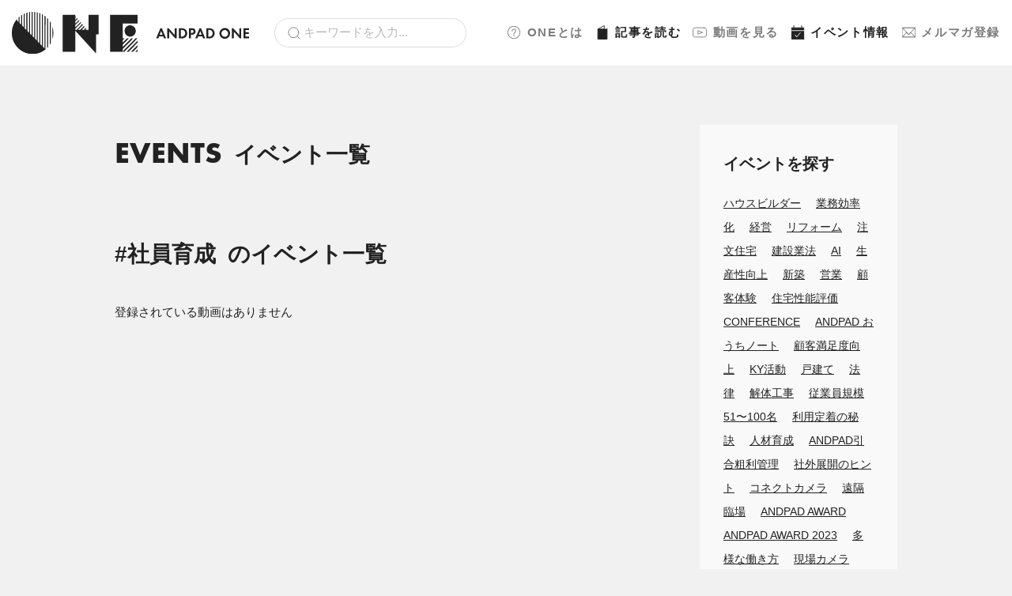

--- FILE ---
content_type: text/html; charset=UTF-8
request_url: https://one.andpad.jp/magazine/events/tag/%E7%A4%BE%E5%93%A1%E8%82%B2%E6%88%90/
body_size: 6846
content:
<!doctype html>
<html>
  <head>
    <meta charset="utf-8">
    <meta name="viewport" content="width=device-width, initial-scale=1.0">
    <script type="text/javascript" src="//typesquare.com/3/tsst/script/ja/typesquare.js?63c75c8d5ac444d9b6ae4618ac1e02e5" charset="utf-8"></script>
    <link rel="stylesheet" href="https://one.andpad.jp/wp-content/themes/andpad-one-theme-20251125.141123/assets/dist/stylesheets/style.css">
    <link rel="icon" href="https://one.andpad.jp/wp-content/themes/andpad-one-theme-20251125.141123/assets/dist/images/favicon.ico" />
    <link rel="apple-touch-icon" sizes="180x180" href="https://one.andpad.jp/wp-content/themes/andpad-one-theme-20251125.141123/assets/dist/images/apple-touch-icon.png">
    <script src="https://sdk.form.run/js/v2/formrun.js"></script>
    <!-- Google Tag Manager -->
    <script>(function(w,d,s,l,i){w[l]=w[l]||[];w[l].push({'gtm.start':
    new Date().getTime(),event:'gtm.js'});var f=d.getElementsByTagName(s)[0],
    j=d.createElement(s),dl=l!='dataLayer'?'&l='+l:'';j.async=true;j.src=
    'https://www.googletagmanager.com/gtm.js?id='+i+dl;f.parentNode.insertBefore(j,f);
    })(window,document,'script','dataLayer','GTM-P77G3CS');</script>
    <!-- End Google Tag Manager -->
    <meta name='robots' content='index, follow, max-image-preview:large, max-snippet:-1, max-video-preview:-1' />

	<!-- This site is optimized with the Yoast SEO plugin v19.8 - https://yoast.com/wordpress/plugins/seo/ -->
	<title>社員育成 アーカイブ | ANDPAD ONE</title>
	<link rel="canonical" href="https://one.andpad.jp/magazine/events/tag/社員育成/" />
	<meta property="og:locale" content="ja_JP" />
	<meta property="og:type" content="article" />
	<meta property="og:title" content="社員育成 アーカイブ | ANDPAD ONE" />
	<meta property="og:url" content="https://one.andpad.jp/magazine/events/tag/社員育成/" />
	<meta property="og:site_name" content="ANDPAD ONE" />
	<meta name="twitter:card" content="summary_large_image" />
	<script type="application/ld+json" class="yoast-schema-graph">{"@context":"https://schema.org","@graph":[{"@type":"CollectionPage","@id":"https://one.andpad.jp/magazine/events/tag/%e7%a4%be%e5%93%a1%e8%82%b2%e6%88%90/","url":"https://one.andpad.jp/magazine/events/tag/%e7%a4%be%e5%93%a1%e8%82%b2%e6%88%90/","name":"社員育成 アーカイブ | ANDPAD ONE","isPartOf":{"@id":"https://one.andpad.jp/#website"},"breadcrumb":{"@id":"https://one.andpad.jp/magazine/events/tag/%e7%a4%be%e5%93%a1%e8%82%b2%e6%88%90/#breadcrumb"},"inLanguage":"ja"},{"@type":"BreadcrumbList","@id":"https://one.andpad.jp/magazine/events/tag/%e7%a4%be%e5%93%a1%e8%82%b2%e6%88%90/#breadcrumb","itemListElement":[{"@type":"ListItem","position":1,"name":"ホーム","item":"https://one.andpad.jp/"},{"@type":"ListItem","position":2,"name":"社員育成"}]},{"@type":"WebSite","@id":"https://one.andpad.jp/#website","url":"https://one.andpad.jp/","name":"ANDPAD ONE","description":"建設DXや建設経営、現場管理において価値あるナレッジやコンテンツを提供するANDPADユーザーコミュニティです。","potentialAction":[{"@type":"SearchAction","target":{"@type":"EntryPoint","urlTemplate":"https://one.andpad.jp/?s={search_term_string}"},"query-input":"required name=search_term_string"}],"inLanguage":"ja"}]}</script>
	<!-- / Yoast SEO plugin. -->


<link rel="alternate" type="application/rss+xml" title="ANDPAD ONE &raquo; 社員育成 タグ のフィード" href="https://one.andpad.jp/magazine/events/tag/%e7%a4%be%e5%93%a1%e8%82%b2%e6%88%90/feed/" />
<style id='wp-img-auto-sizes-contain-inline-css' type='text/css'>
img:is([sizes=auto i],[sizes^="auto," i]){contain-intrinsic-size:3000px 1500px}
/*# sourceURL=wp-img-auto-sizes-contain-inline-css */
</style>
<style id='classic-theme-styles-inline-css' type='text/css'>
/*! This file is auto-generated */
.wp-block-button__link{color:#fff;background-color:#32373c;border-radius:9999px;box-shadow:none;text-decoration:none;padding:calc(.667em + 2px) calc(1.333em + 2px);font-size:1.125em}.wp-block-file__button{background:#32373c;color:#fff;text-decoration:none}
/*# sourceURL=/wp-includes/css/classic-themes.min.css */
</style>
<link rel='stylesheet' id='style_login_widget-css' href='https://one.andpad.jp/wp-content/plugins/miniorange-login-with-eve-online-google-facebook/css/style_login_widget.min.css?ver=6.25.4' type='text/css' media='all' />
<link rel="https://api.w.org/" href="https://one.andpad.jp/wp-json/" /><link rel="EditURI" type="application/rsd+xml" title="RSD" href="https://one.andpad.jp/xmlrpc.php?rsd" />
<meta name="generator" content="WordPress 6.9" />
    <script>
    window.dataLayer = window.dataLayer || [];
    dataLayer.push({
        'event': 'user_data_loaded',
        'user_logged_in': false
    });
    </script>
      </head>
  <body>
    <div class="l-wrapper">
      <div class="l-header">
        <div class="l-header__brand">
          <a href="https://one.andpad.jp/">
            <img src="https://one.andpad.jp/wp-content/themes/andpad-one-theme-20251125.141123/assets/dist/images/logo.svg" class="u-d-none u-d-md-block" alt="ANDPAD ONE" width="300">
            <img src="https://one.andpad.jp/wp-content/themes/andpad-one-theme-20251125.141123/assets/dist/images/logo-sm.svg" class="u-d-md-none" alt="ANDPAD ONE" width="120">
          </a>
        </div>
        <div class="l-header__search">
          <form role="search" method="get" id="searchform" action="https://one.andpad.jp/">
            <div class="c-form u-mb-0">
              <input type="search" class="c-form__search" value="" name="s" id="s" placeholder="キーワードを入力...">
            </div>
          </form>
        </div>
        <nav class="l-header__nav">
                                <a href="https://one.andpad.jp/about/"><img src="https://one.andpad.jp/wp-content/themes/andpad-one-theme-20251125.141123/assets/dist/images/icon-sidebar-about.svg" width="18">ONEとは</a>
          
                      <a href="https://one.andpad.jp/magazine/" class="is-active"><img src="https://one.andpad.jp/wp-content/themes/andpad-one-theme-20251125.141123/assets/dist/images/icon-sidebar-magazine-active.svg" width="18">記事<span class="u-d-none u-d-lg-inline">を読む</span></a>
                                <a href="https://one.andpad.jp/movies/"><img src="https://one.andpad.jp/wp-content/themes/andpad-one-theme-20251125.141123/assets/dist/images/icon-sidebar-movie.svg" width="18">動画<span class="u-d-none u-d-lg-inline">を見る</span></a>
                                <a href="https://one.andpad.jp/events/" class="is-active"><img src="https://one.andpad.jp/wp-content/themes/andpad-one-theme-20251125.141123/assets/dist/images/icon-sidebar-event-active.svg" width="18">イベント<span class="u-d-none u-d-lg-inline">情報</span></a>
                                <a href="https://one.andpad.jp/mailmagazine/"><img src="https://one.andpad.jp/wp-content/themes/andpad-one-theme-20251125.141123/assets/dist/images/icon-sidebar-email.svg" width="18">メルマガ<span class="u-d-none u-d-lg-inline">登録</span></a>
          
        </nav>
        <div class="l-header__hamburger p-drawer">
          <div class="p-drawer__inner">
            <button id="js-hamburger" type="button" class="p-hamburger" aria-controls="navigation" aria-expanded="false" aria-label="メニューを開く">
              <span class="p-hamburger__line"></span>
              <span class="p-hamburger__text"></span>
            </button>
            <div class="p-drawer__nav-area js-nav-area" id="navigation">
              <nav id="js-global-navigation" class="p-drawer-navigation">
                <ul class="p-drawer-navigation__list">
                  <li><a href="https://one.andpad.jp" class="p-drawer-navigation__link">ホーム</a></li>
                  <li><a href="https://one.andpad.jp/about/" class="p-drawer-navigation__link"><img src="https://one.andpad.jp/wp-content/themes/andpad-one-theme-20251125.141123/assets/dist/images/icon-sidebar-about.svg" width="18" class="p-drawer-navigation__icon">ONEとは</a></li>
                  <li>
                    <button type="button" class="p-drawer-navigation__link is-accordion js-sp-accordion-trigger" aria-expanded = 'false' aria-controls="accordion1">
                    <img src="https://one.andpad.jp/wp-content/themes/andpad-one-theme-20251125.141123/assets/dist/images/icon-sidebar-magazine.svg" width="18" class="p-drawer-navigation__icon">記事を読む
                    </button>
                                        <div id="accordion1" class="p-drawer-accordion js-accordion">
                      <ul class="p-drawer-accordion__list">
                        <li><a href="https://one.andpad.jp/magazine/" class="p-drawer-accordion__link">記事ページTOP</a></li>
                                                  <li>
                            <a href="https://one.andpad.jp/magazine/category/houses" class="p-drawer-accordion__link">住宅</a>
                          </li>
                                                  <li>
                            <a href="https://one.andpad.jp/magazine/category/specialty_contractor" class="p-drawer-accordion__link">専門工事</a>
                          </li>
                                                  <li>
                            <a href="https://one.andpad.jp/magazine/category/general_contractor" class="p-drawer-accordion__link">ゼネコン・オーナー</a>
                          </li>
                                                  <li>
                            <a href="https://one.andpad.jp/magazine/category/infrastructure" class="p-drawer-accordion__link">インフラ</a>
                          </li>
                                                  <li>
                            <a href="https://one.andpad.jp/magazine/category/manufacturing" class="p-drawer-accordion__link">メーカー・流通</a>
                          </li>
                                                  <li>
                            <a href="https://one.andpad.jp/magazine/category/trend" class="p-drawer-accordion__link">トレンド</a>
                          </li>
                                                  <li>
                            <a href="https://one.andpad.jp/magazine/category/andpad" class="p-drawer-accordion__link">ANDPAD・AWARD</a>
                          </li>
                                                                                                                                                                                        <li><a href="https://one.andpad.jp/magazine/posts/feature/guide/">ANDPADの使い方</a></li>
                                                                                                                                            <li><a href="https://one.andpad.jp/magazine/posts/feature/event-report/">イベントレポート</a></li>
                                                                                                                                            <li><a href="https://one.andpad.jp/magazine/posts/feature/community-topics/">コミュニティトピック</a></li>
                                                                                                                                            <li><a href="https://one.andpad.jp/magazine/posts/feature/column/">コラム記事</a></li>
                                                                                                                                            <li><a href="https://one.andpad.jp/magazine/posts/feature/user-interview/">ユーザーインタビュー</a></li>
                                                                                                                                            <li><a href="https://one.andpad.jp/magazine/posts/feature/knowledge/">業界ノウハウ</a></li>
                                                                                                    </ul>
                    </div>
                  </li>
                  <li>
                    <button type="button" class="p-drawer-navigation__link is-accordion js-sp-accordion-trigger" aria-expanded = 'false' aria-controls="accordion2">
                    <img src="https://one.andpad.jp/wp-content/themes/andpad-one-theme-20251125.141123/assets/dist/images/icon-sidebar-movie.svg" width="18" class="p-drawer-navigation__icon">動画を見る
                    </button>
                    <div id="accordion2" class="p-drawer-accordion js-accordion">
                      <ul class="p-drawer-accordion__list">
                        <li><a href="https://one.andpad.jp/movies/" class="p-drawer-accordion__link">動画ページTOP</a></li>
                                                                          <li>
                            <a href="https://one.andpad.jp/movies/category/houses" class="p-drawer-accordion__link ">住宅</a>
                          </li>
                                                  <li>
                            <a href="https://one.andpad.jp/movies/category/specialty_contractor" class="p-drawer-accordion__link ">専門工事</a>
                          </li>
                                                  <li>
                            <a href="https://one.andpad.jp/movies/category/general_contractor" class="p-drawer-accordion__link ">ゼネコン・オーナー</a>
                          </li>
                                                  <li>
                            <a href="https://one.andpad.jp/movies/category/infrastructure" class="p-drawer-accordion__link ">インフラ</a>
                          </li>
                                                  <li>
                            <a href="https://one.andpad.jp/movies/category/manufacturing" class="p-drawer-accordion__link ">メーカー・流通</a>
                          </li>
                                                  <li>
                            <a href="https://one.andpad.jp/movies/category/trend" class="p-drawer-accordion__link ">トレンド</a>
                          </li>
                                                  <li>
                            <a href="https://one.andpad.jp/movies/category/andpad" class="p-drawer-accordion__link ">ANDPAD・AWARD</a>
                          </li>
                                                                                                                                                                                        <li><a href="https://one.andpad.jp/magazine/movies/feature/product-news/">ANDPAD Product News</a></li>
                                                                                                                                            <li><a href="https://one.andpad.jp/magazine/movies/feature/andpad-guide/">ANDPADの使い方</a></li>
                                                                                                                                            <li><a href="https://one.andpad.jp/magazine/movies/feature/event-archive/">イベントアーカイブ</a></li>
                                                                                                                                            <li><a href="https://one.andpad.jp/magazine/movies/feature/community-topic/">コミュニティトピック</a></li>
                                                                                                                                            <li><a href="https://one.andpad.jp/magazine/movies/feature/seminar-archive/">セミナーアーカイブ</a></li>
                                                                              
                      </ul>
                    </div>
                  </li>
                  <li><a href="https://one.andpad.jp/events/" class="p-drawer-navigation__link"><img src="https://one.andpad.jp/wp-content/themes/andpad-one-theme-20251125.141123/assets/dist/images/icon-sidebar-event.svg" width="18" class="p-drawer-navigation__icon">イベント情報</a></li>
                  <li><a href="https://one.andpad.jp/mailmagazine/" class="p-drawer-navigation__link"><img src="https://one.andpad.jp/wp-content/themes/andpad-one-theme-20251125.141123/assets/dist/images/icon-sidebar-email.svg" width="18" class="p-drawer-navigation__icon">メルマガ登録</a></li>
                  <li><a href="https://one.andpad.jp/contact/" class="p-drawer-navigation__link">ご意見・ご感想</a></li>
                  <li><a href="https://andpad.co.jp/" class="p-drawer-navigation__link">運営会社</a></li>
                  <li><a href="https://andpad.jp/privacy" class="p-drawer-navigation__link">プライバシーポリシー</a></li>
                </ul>
                <div id="js-focus-trap" tabindex="0"></div>
              </nav>
            </div>
          </div>
        </div>
      </div>
    </div>
<main class="l-main">
  <div class="c-container c-container--lg">
    <div class="l-content">
      <div class="l-content__main">
        <div class="c-heading">EVENTS<small>イベント一覧</small></div>
        <div class="c-section">
          <h1 class="c-heading c-heading--sm">#社員育成<small>のイベント一覧</small></h1>
                      <p>登録されている動画はありません</p>
                  </div>
      </div>
      <div class="l-content__aside">
          <div class="p-card p-card--gray u-mb-2">
    <div class="p-card__heading p-card__heading--sm" style="font-size:1.225rem;">イベントを探す</div>
    <div class="p-card__content"><div class="tag-cloud c-tag-cloud"><a href="https://one.andpad.jp/events/tag/%e3%83%8f%e3%82%a6%e3%82%b9%e3%83%93%e3%83%ab%e3%83%80%e3%83%bc/" class="tag-cloud-link c-tag-cloud__item u-mr-1" title="ハウスビルダー (9 posts)" style="font-size:14px;">ハウスビルダー</a> <a href="https://one.andpad.jp/events/tag/%e6%a5%ad%e5%8b%99%e5%8a%b9%e7%8e%87%e5%8c%96/" class="tag-cloud-link c-tag-cloud__item u-mr-1" title="業務効率化 (7 posts)" style="font-size:14px;">業務効率化</a> <a href="https://one.andpad.jp/events/tag/management/" class="tag-cloud-link c-tag-cloud__item u-mr-1" title="経営 (5 posts)" style="font-size:14px;">経営</a> <a href="https://one.andpad.jp/events/tag/%e3%83%aa%e3%83%95%e3%82%a9%e3%83%bc%e3%83%a0/" class="tag-cloud-link c-tag-cloud__item u-mr-1" title="リフォーム (5 posts)" style="font-size:14px;">リフォーム</a> <a href="https://one.andpad.jp/events/tag/%e6%b3%a8%e6%96%87%e4%bd%8f%e5%ae%85/" class="tag-cloud-link c-tag-cloud__item u-mr-1" title="注文住宅 (4 posts)" style="font-size:14px;">注文住宅</a> <a href="https://one.andpad.jp/events/tag/%e5%bb%ba%e8%a8%ad%e6%a5%ad%e6%b3%95/" class="tag-cloud-link c-tag-cloud__item u-mr-1" title="建設業法 (3 posts)" style="font-size:14px;">建設業法</a> <a href="https://one.andpad.jp/events/tag/ai/" class="tag-cloud-link c-tag-cloud__item u-mr-1" title="AI (3 posts)" style="font-size:14px;">AI</a> <a href="https://one.andpad.jp/events/tag/%e7%94%9f%e7%94%a3%e6%80%a7%e5%90%91%e4%b8%8a/" class="tag-cloud-link c-tag-cloud__item u-mr-1" title="生産性向上 (3 posts)" style="font-size:14px;">生産性向上</a> <a href="https://one.andpad.jp/events/tag/%e6%96%b0%e7%af%89/" class="tag-cloud-link c-tag-cloud__item u-mr-1" title="新築 (3 posts)" style="font-size:14px;">新築</a> <a href="https://one.andpad.jp/events/tag/%e5%96%b6%e6%a5%ad/" class="tag-cloud-link c-tag-cloud__item u-mr-1" title="営業 (3 posts)" style="font-size:14px;">営業</a> <a href="https://one.andpad.jp/events/tag/%e9%a1%a7%e5%ae%a2%e4%bd%93%e9%a8%93/" class="tag-cloud-link c-tag-cloud__item u-mr-1" title="顧客体験 (2 posts)" style="font-size:14px;">顧客体験</a> <a href="https://one.andpad.jp/events/tag/%e4%bd%8f%e5%ae%85%e6%80%a7%e8%83%bd%e8%a9%95%e4%be%a1/" class="tag-cloud-link c-tag-cloud__item u-mr-1" title="住宅性能評価 (2 posts)" style="font-size:14px;">住宅性能評価</a> <a href="https://one.andpad.jp/events/tag/conference/" class="tag-cloud-link c-tag-cloud__item u-mr-1" title="CONFERENCE (2 posts)" style="font-size:14px;">CONFERENCE</a> <a href="https://one.andpad.jp/events/tag/andpad-%e3%81%8a%e3%81%86%e3%81%a1%e3%83%8e%e3%83%bc%e3%83%88/" class="tag-cloud-link c-tag-cloud__item u-mr-1" title="ANDPAD おうちノート (2 posts)" style="font-size:14px;">ANDPAD おうちノート</a> <a href="https://one.andpad.jp/events/tag/%e9%a1%a7%e5%ae%a2%e6%ba%80%e8%b6%b3%e5%ba%a6%e5%90%91%e4%b8%8a/" class="tag-cloud-link c-tag-cloud__item u-mr-1" title="顧客満足度向上 (2 posts)" style="font-size:14px;">顧客満足度向上</a> <a href="https://one.andpad.jp/events/tag/ky%e6%b4%bb%e5%8b%95/" class="tag-cloud-link c-tag-cloud__item u-mr-1" title="KY活動 (2 posts)" style="font-size:14px;">KY活動</a> <a href="https://one.andpad.jp/events/tag/%e6%88%b8%e5%bb%ba%e3%81%a6/" class="tag-cloud-link c-tag-cloud__item u-mr-1" title="戸建て (2 posts)" style="font-size:14px;">戸建て</a> <a href="https://one.andpad.jp/events/tag/%e6%b3%95%e5%be%8b/" class="tag-cloud-link c-tag-cloud__item u-mr-1" title="法律 (2 posts)" style="font-size:14px;">法律</a> <a href="https://one.andpad.jp/events/tag/%e8%a7%a3%e4%bd%93%e5%b7%a5%e4%ba%8b/" class="tag-cloud-link c-tag-cloud__item u-mr-1" title="解体工事 (1 posts)" style="font-size:14px;">解体工事</a> <a href="https://one.andpad.jp/events/tag/%e5%be%93%e6%a5%ad%e5%93%a1%e8%a6%8f%e6%a8%a151%e3%80%9c100%e5%90%8d/" class="tag-cloud-link c-tag-cloud__item u-mr-1" title="従業員規模51〜100名 (1 posts)" style="font-size:14px;">従業員規模51〜100名</a> <a href="https://one.andpad.jp/events/tag/%e5%88%a9%e7%94%a8%e5%ae%9a%e7%9d%80%e3%81%ae%e7%a7%98%e8%a8%a3/" class="tag-cloud-link c-tag-cloud__item u-mr-1" title="利用定着の秘訣 (1 posts)" style="font-size:14px;">利用定着の秘訣</a> <a href="https://one.andpad.jp/events/tag/%e4%ba%ba%e6%9d%90%e8%82%b2%e6%88%90/" class="tag-cloud-link c-tag-cloud__item u-mr-1" title="人材育成 (1 posts)" style="font-size:14px;">人材育成</a> <a href="https://one.andpad.jp/events/tag/andpad%e5%bc%95%e5%90%88%e7%b2%97%e5%88%a9%e7%ae%a1%e7%90%86/" class="tag-cloud-link c-tag-cloud__item u-mr-1" title="ANDPAD引合粗利管理 (1 posts)" style="font-size:14px;">ANDPAD引合粗利管理</a> <a href="https://one.andpad.jp/events/tag/%e7%a4%be%e5%a4%96%e5%b1%95%e9%96%8b%e3%81%ae%e3%83%92%e3%83%b3%e3%83%88/" class="tag-cloud-link c-tag-cloud__item u-mr-1" title="社外展開のヒント (1 posts)" style="font-size:14px;">社外展開のヒント</a> <a href="https://one.andpad.jp/events/tag/%e3%82%b3%e3%83%8d%e3%82%af%e3%83%88%e3%82%ab%e3%83%a1%e3%83%a9/" class="tag-cloud-link c-tag-cloud__item u-mr-1" title="コネクトカメラ (1 posts)" style="font-size:14px;">コネクトカメラ</a> <a href="https://one.andpad.jp/events/tag/%e9%81%a0%e9%9a%94%e8%87%a8%e5%a0%b4/" class="tag-cloud-link c-tag-cloud__item u-mr-1" title="遠隔臨場 (1 posts)" style="font-size:14px;">遠隔臨場</a> <a href="https://one.andpad.jp/events/tag/andpad/andpad-award/" class="tag-cloud-link c-tag-cloud__item u-mr-1" title="ANDPAD AWARD (1 posts)" style="font-size:14px;">ANDPAD AWARD</a> <a href="https://one.andpad.jp/events/tag/andpad/andpad-award/andpad-award-2023/" class="tag-cloud-link c-tag-cloud__item u-mr-1" title="ANDPAD AWARD 2023 (1 posts)" style="font-size:14px;">ANDPAD AWARD 2023</a> <a href="https://one.andpad.jp/events/tag/%e5%a4%9a%e6%a7%98%e3%81%aa%e5%83%8d%e3%81%8d%e6%96%b9/" class="tag-cloud-link c-tag-cloud__item u-mr-1" title="多様な働き方 (1 posts)" style="font-size:14px;">多様な働き方</a> <a href="https://one.andpad.jp/events/tag/%e7%8f%be%e5%a0%b4%e3%82%ab%e3%83%a1%e3%83%a9/" class="tag-cloud-link c-tag-cloud__item u-mr-1" title="現場カメラ (1 posts)" style="font-size:14px;">現場カメラ</a> </div></div>
  </div>
<div class="p-card p-card--gray u-mb-2">
  <div class="p-card__heading p-card__heading--sm">人気記事５選</div>
  <div class="p-card__content">
    <div class="p-post p-post--sm"><div class="p-post__heading"><a href="https://one.andpad.jp/magazine/16951/" class="p-post__heading__title">住宅支援機構｜「窓に塗るだけ」で遮熱・断熱効果　性能向上リノベーションの新たな可能性</a></div> <div class="p-post__eyecatch"><a href="https://one.andpad.jp/magazine/16951/"><img src="https://one.andpad.jp/wp-content/uploads/2025/02/Jutakushienkikou_Cover.jpg" alt="住宅支援機構｜「窓に塗るだけ」で遮熱・断熱効果　性能向上リノベーションの新たな可能性"></a></div></div><div class="p-post p-post--sm"><div class="p-post__heading"><a href="https://one.andpad.jp/magazine/13243/" class="p-post__heading__title">ANDPAD推進者必見！ DXのトリセツ～導入したら、まず読みたい運用推進ガイド～</a></div> <div class="p-post__eyecatch"><a href="https://one.andpad.jp/magazine/13243/"><img src="https://one.andpad.jp/wp-content/uploads/2024/06/ANDPAD_DXtorisetsu_Cover-1.jpg" alt="ANDPAD推進者必見！ DXのトリセツ～導入したら、まず読みたい運用推進ガイド～"></a></div></div><div class="p-post p-post--sm"><div class="p-post__heading"><a href="https://one.andpad.jp/magazine/19157/" class="p-post__heading__title">教えて！秋野弁護士！建築業界の法律トラブル相談所＃18</a></div> <div class="p-post__eyecatch"><a href="https://one.andpad.jp/magazine/19157/"><img src="https://one.andpad.jp/wp-content/uploads/2025/05/AkinoSensei18_Cover.jpg" alt="教えて！秋野弁護士！建築業界の法律トラブル相談所＃18"></a></div></div><div class="p-post p-post--sm"><div class="p-post__heading"><a href="https://one.andpad.jp/magazine/19087/" class="p-post__heading__title">ANDPAD AWARD 2025 授賞式　開催レポート</a></div> <div class="p-post__eyecatch"><a href="https://one.andpad.jp/magazine/19087/"><img src="https://one.andpad.jp/wp-content/uploads/2025/06/ANDPAD_AWARD_2025_report_Cover.jpg" alt="ANDPAD AWARD 2025 授賞式　開催レポート"></a></div></div><div class="p-post p-post--sm"><div class="p-post__heading"><a href="https://one.andpad.jp/magazine/9729/" class="p-post__heading__title">今すぐできる！ANDPADにログインしたら最初にやるべき5つの設定 &#038; あるあるお悩み7選</a></div> <div class="p-post__eyecatch"><a href="https://one.andpad.jp/magazine/9729/"><img src="https://one.andpad.jp/wp-content/uploads/2023/10/5つの設定お悩み7選記事_cover.jpg" alt="今すぐできる！ANDPADにログインしたら最初にやるべき5つの設定 &#038; あるあるお悩み7選"></a></div></div>  </div>
</div>
<div class="p-card p-card--gray u-mb-2">
  <div class="p-card__heading p-card__heading--sm">人気動画５選</div>
  <div class="p-card__content">
    <div class="p-post p-post--sm"><div class="p-post__heading"><a href="https://one.andpad.jp/movies/21639" class="p-post__heading__title">北都総建｜運営資金の安定が心のゆとりを生む　「ANDPAD早受取」</a></div> <div class="p-post__eyecatch"><a href="https://one.andpad.jp/movies/21639"><img src="https://one.andpad.jp/wp-content/uploads/2025/11/251107_ONE_VOICE_cover_hokuto-980x550.png" alt="北都総建｜運営資金の安定が心のゆとりを生む　「ANDPAD早受取」"></a></div></div><div class="p-post p-post--sm"><div class="p-post__heading"><a href="https://one.andpad.jp/movies/19449" class="p-post__heading__title">ANDPAD AWARD2025 全編～特別アーカイブ～</a></div> <div class="p-post__eyecatch"><a href="https://one.andpad.jp/movies/19449"><img src="https://one.andpad.jp/wp-content/uploads/2025/06/ANDPAD_AWARD_2025_Full-980x550.jpg" alt="ANDPAD AWARD2025 全編～特別アーカイブ～"></a></div></div><div class="p-post p-post--sm"><div class="p-post__heading"><a href="https://one.andpad.jp/movies/1868" class="p-post__heading__title">ANDPAD使い方マニュアル動画　iPhone編</a></div> <div class="p-post__eyecatch"><a href="https://one.andpad.jp/movies/1868"><img src="https://one.andpad.jp/wp-content/uploads/2021/03/ANDPAD使い方マニュアル動画　iPhone編.jpg" alt="ANDPAD使い方マニュアル動画　iPhone編"></a></div></div><div class="p-post p-post--sm"><div class="p-post__heading"><a href="https://one.andpad.jp/movies/10610" class="p-post__heading__title">機能説明講座 ～写真台帳作成とフォルダ10階層設定～</a></div> <div class="p-post__eyecatch"><a href="https://one.andpad.jp/movies/10610"><img src="https://one.andpad.jp/wp-content/uploads/2023/12/スクリーンショット-2023-12-13-121618-980x550.png" alt="機能説明講座 ～写真台帳作成とフォルダ10階層設定～"></a></div></div><div class="p-post p-post--sm"><div class="p-post__heading"><a href="https://one.andpad.jp/movies/1869" class="p-post__heading__title">ANDPAD使い方マニュアル動画　PC編</a></div> <div class="p-post__eyecatch"><a href="https://one.andpad.jp/movies/1869"><img src="https://one.andpad.jp/wp-content/uploads/2022/12/ANDPAD使い方マニュアル動画　PC編-978x550.jpg" alt="ANDPAD使い方マニュアル動画　PC編"></a></div></div>  </div>
</div>
<div class="p-card p-card--gray u-mb-2">
  <div class="p-card__heading p-card__heading--sm">最新イベント</div>
  <div class="p-card__content">
  <div class="p-post p-post--sm"><div class="p-post__heading"><a href="https://one.andpad.jp/events/21703" class="p-post__heading__title">【2025/12/05(金)開催】住宅経営のためのAI会議 in 札幌</a></div><div class="p-post__eyecatch"><a href="https://one.andpad.jp/events/21703"><img src="https://one.andpad.jp/wp-content/uploads/2025/10/20251205_AI会議Sapporo_KV.png" alt="【2025/12/05(金)開催】住宅経営のためのAI会議 in 札幌"></a></div></div>  </div>
</div>
                <a href="https://page.andpad.jp/andpad_award/latest/" class="u-d-block u-mb-2">
          <img src="https://one.andpad.jp/wp-content/uploads/2025/11/26〜.png" style="width:100%;" alt="【サイド】ANDPAD AWARD 2026">
        </a>
                      <a href="https://one.andpad.jp/magazine/17437/" class="u-d-block u-mb-2">
          <img src="https://one.andpad.jp/wp-content/uploads/2025/06/DXmatome_One_Banner.png" style="width:100%;" alt="【サイド】ANDPAD AWARD 2025 16社まとめ記事">
        </a>
                      <a href="https://one.andpad.jp/movies/tag/apn/" class="u-d-block u-mb-2">
          <img src="https://one.andpad.jp/wp-content/uploads/2024/11/APN_TOP-Banner@2x-980x327.jpg" style="width:100%;" alt="【サイド】APN">
        </a>
                      <a href="https://one.andpad.jp/magazine/13243/" class="u-d-block u-mb-2">
          <img src="https://one.andpad.jp/wp-content/uploads/2024/11/ANDPAD_DXtorisetsu_banner_2x-980x327.jpg" style="width:100%;" alt="【サイド】DXトリセツ">
        </a>
              </div>
    </div>
  </div>
  <div class="p-breadcrumb-wrapper--lg"><div class="p-breadcrumb"><ol class="p-breadcrumb__container"><li class="p-breadcrumb__item"><a href="https://one.andpad.jp" title="ホーム">ホーム</a></li><li class="p-breadcrumb__item"><a href="" title="バナー">バナー</a></li><li class="p-breadcrumb__item">社員育成</li></ol></div></div></main>
<div class="p-breadcrumb-wrapper"><div class="p-breadcrumb"><ol class="p-breadcrumb__container"><li class="p-breadcrumb__item"><a href="https://one.andpad.jp" title="ホーム">ホーム</a></li><li class="p-breadcrumb__item"><a href="" title="バナー">バナー</a></li><li class="p-breadcrumb__item">社員育成</li></ol></div></div>      <div class="l-footer">
        <div class="l-container">
          <div class="l-footer__heading">建築・建設業界の一歩先を伝えるコミュニティサイト</div>
          <div class="l-footer__brand"><a href="https://one.andpad.jp/"><img src="https://one.andpad.jp/wp-content/themes/andpad-one-theme-20251125.141123/assets/dist/images/logo.svg" alt="ANDPAD ONE"></a></div>
          <ul class="l-footer__nav">
          <li><a href="https://andpad.co.jp/">会社概要</a></li>
            <li><a href="https://andpad.jp/privacy">プライバシーポリシー</a></li>
            <li><a href="https://andpad.jp/terms">利用規約</a></li>
            <li><a href="https://one.andpad.jp/contact/">ご意見・ご感想</a></li>
            <li><a href="https://one.andpad.jp/mailmagazine/">メールマガジン登録</a></li>
          </ul>
          <small class="l-footer__copyright">© 2024 ANDPAD Co.,Ltd. All rights reserved.</small>
        </div>
      </div>
      <div class="l-nav">
                <a href="https://one.andpad.jp/" class="l-nav__item"><img src="https://one.andpad.jp/wp-content/themes/andpad-one-theme-20251125.141123/assets/dist/images/icon-sidebar-home.svg">ホーム</a>
                  <a href="https://one.andpad.jp/magazine/" class="l-nav__item is-active"><img src="https://one.andpad.jp/wp-content/themes/andpad-one-theme-20251125.141123/assets/dist/images/icon-sidebar-magazine-active.svg">記事を読む</a>
                          <a href="https://one.andpad.jp/movies/" class="l-nav__item"><img src="https://one.andpad.jp/wp-content/themes/andpad-one-theme-20251125.141123/assets/dist/images/icon-sidebar-movie.svg">動画を見る</a>
                          <a href="https://one.andpad.jp/events/" class="l-nav__item is-active"><img src="https://one.andpad.jp/wp-content/themes/andpad-one-theme-20251125.141123/assets/dist/images/icon-sidebar-event-active.svg">イベント</a>
                          <a href="https://one.andpad.jp/mailmagazine/" class="l-nav__item"><img src="https://one.andpad.jp/wp-content/themes/andpad-one-theme-20251125.141123/assets/dist/images/icon-sidebar-email.svg">メルマガ</a>
              </div>
    </div>
    <script src="https://one.andpad.jp/wp-content/themes/andpad-one-theme-20251125.141123/assets/dist/javascripts/bundle.js"></script>
    <script type="speculationrules">
{"prefetch":[{"source":"document","where":{"and":[{"href_matches":"/*"},{"not":{"href_matches":["/wp-*.php","/wp-admin/*","/wp-content/uploads/*","/wp-content/*","/wp-content/plugins/*","/wp-content/themes/andpad-one-theme-20251125.141123/*","/*\\?(.+)"]}},{"not":{"selector_matches":"a[rel~=\"nofollow\"]"}},{"not":{"selector_matches":".no-prefetch, .no-prefetch a"}}]},"eagerness":"conservative"}]}
</script>
  </body>
</html>


--- FILE ---
content_type: image/svg+xml
request_url: https://one.andpad.jp/wp-content/themes/andpad-one-theme-20251125.141123/assets/dist/images/icon-sidebar-about.svg
body_size: 2014
content:
<svg width="20" height="20" viewBox="0 0 20 20" fill="none" xmlns="http://www.w3.org/2000/svg">
<path d="M10 19C5.02929 19 1 14.9707 1 10C1 5.02929 5.02929 1 10 1C14.9707 1 19 5.02929 19 10C19 14.9707 14.9707 19 10 19ZM10 1.97907C5.59415 1.97907 1.97908 5.59414 1.97908 10C1.97908 14.4059 5.59415 18.0209 10 18.0209C14.4059 18.0209 18.0209 14.4059 18.0209 10C18.0209 5.55648 14.4059 1.97907 10 1.97907Z" fill="#7C7C7C"/>
<path d="M7.21343 7.13809C7.36406 6.72387 7.55235 6.38495 7.81595 6.12135C8.07954 5.85775 8.41845 5.63182 8.79502 5.48119C9.17159 5.33057 9.62347 5.25525 10.113 5.25525C10.4896 5.25525 10.8662 5.33056 11.2051 5.44353C11.544 5.5565 11.8452 5.74478 12.1088 5.93307C12.3724 6.12135 12.5607 6.42261 12.7113 6.72387C12.862 7.02512 12.9373 7.40169 12.9373 7.81592C12.9373 8.34312 12.8243 8.75734 12.5984 9.13391C12.3724 9.51048 12.0712 9.84939 11.7323 10.1883C11.431 10.4896 11.2051 10.7155 11.0544 10.8661C10.8662 11.0168 10.7532 11.205 10.6779 11.3557C10.6026 11.5063 10.5272 11.6946 10.5272 11.9205C10.4896 12.1465 10.4896 12.2971 10.4896 12.7113H9.62348C9.62348 12.2971 9.62348 12.1088 9.69879 11.8452C9.73645 11.544 9.84942 11.318 9.96239 11.0544C10.0754 10.8285 10.2636 10.6025 10.4519 10.3766C10.6779 10.1506 10.9038 9.9247 11.2051 9.66111C11.4687 9.43516 11.6946 9.17157 11.8452 8.87031C12.0335 8.56906 12.1088 8.23014 12.1088 7.89123C12.1088 7.62763 12.0712 7.36404 11.9582 7.13809C11.8452 6.91215 11.6946 6.72387 11.544 6.53558C11.3933 6.3473 11.1674 6.23433 10.9038 6.15901C10.6779 6.0837 10.4143 6.00839 10.1507 6.00839C9.7741 6.00839 9.43519 6.0837 9.17159 6.19667C8.87034 6.30964 8.6444 6.49792 8.45611 6.72387C8.26783 6.94981 8.1172 7.21341 8.04188 7.51466C7.96657 7.81592 7.89126 8.07951 7.92892 8.41843H7.06281C7.02515 7.89123 7.0628 7.55232 7.21343 7.13809ZM9.47285 13.7281H10.5272V14.7824H9.47285V13.7281Z" fill="#7C7C7C"/>
<path fill-rule="evenodd" clip-rule="evenodd" d="M11.188 11.0153L11.1794 11.0222C11.0238 11.1467 10.9266 11.3054 10.8568 11.445C10.7871 11.5843 10.7272 11.7398 10.7272 11.9204V11.937L10.7245 11.9533C10.6901 12.1601 10.6896 12.2937 10.6896 12.7112V12.9112H9.42348L9.42348 12.694C9.42347 12.3018 9.42346 12.0881 9.50233 11.8049C9.54046 11.5198 9.64043 11.2916 9.73552 11.0745C9.75006 11.0413 9.76449 11.0084 9.77856 10.9756L9.7832 10.9647C9.90661 10.7179 10.1076 10.4773 10.2893 10.2592L10.3041 10.2415L10.3117 10.2339C10.5373 10.0083 10.7671 9.77848 11.0734 9.51052L11.0749 9.50917C11.3237 9.29593 11.5305 9.05256 11.6664 8.7808L11.6706 8.7723L11.6756 8.76424C11.8402 8.50095 11.9088 8.20061 11.9088 7.89116C11.9088 7.64389 11.8731 7.41493 11.7793 7.22746C11.6773 7.02341 11.5402 6.85099 11.3878 6.66045C11.2744 6.51865 11.0943 6.42138 10.8489 6.35124L10.8405 6.34886C10.6175 6.27453 10.38 6.20831 10.1507 6.20831C9.7998 6.20831 9.48783 6.27866 9.25038 6.38043L9.24189 6.38406C8.98098 6.48191 8.78193 6.64523 8.60976 6.85183C8.43672 7.05947 8.30254 7.2966 8.23592 7.5631C8.23134 7.58141 8.2268 7.59944 8.22234 7.61722C8.15146 7.89916 8.09668 8.11708 8.1277 8.39627L8.15237 8.61835H6.87659L6.86332 8.4326C6.82413 7.88395 6.86322 7.51588 7.02548 7.06967C7.18213 6.63887 7.3834 6.27099 7.67453 5.97986C7.95758 5.69681 8.31943 5.45595 8.72075 5.29542C9.12609 5.13329 9.60424 5.05518 10.113 5.05518C10.5154 5.05518 10.9135 5.13546 11.2683 5.25372C11.6353 5.37604 11.9556 5.57775 12.2251 5.77025C12.5303 5.98824 12.7365 6.32684 12.8902 6.63435C13.0581 6.97015 13.1373 7.37916 13.1373 7.81585C13.1373 8.37502 13.0165 8.82562 12.7699 9.23674C12.5314 9.63416 12.2167 9.98665 11.8737 10.3297L11.188 11.0153ZM9.6988 11.8451C9.63678 12.0622 9.62583 12.2282 9.6239 12.5112C9.62348 12.572 9.62348 12.6381 9.62348 12.7112L10.4896 12.7112C10.4896 12.297 10.4896 12.1464 10.5272 11.9204C10.5272 11.6945 10.6026 11.5062 10.6779 11.3556C10.7532 11.205 10.8662 11.0167 11.0544 10.8661L11.7323 10.1882C12.0712 9.84932 12.3724 9.51041 12.5984 9.13384C12.8243 8.75727 12.9373 8.34304 12.9373 7.81585C12.9373 7.40162 12.862 7.02505 12.7113 6.72379C12.5607 6.42254 12.3724 6.12128 12.1088 5.933C11.8452 5.74471 11.544 5.55643 11.2051 5.44346C10.8662 5.33049 10.4896 5.25518 10.113 5.25518C9.62348 5.25518 9.1716 5.33049 8.79503 5.48112C8.41846 5.63175 8.07955 5.85768 7.81595 6.12128C7.55235 6.38488 7.36406 6.72379 7.21344 7.13802C7.06281 7.55225 7.02516 7.89116 7.06281 8.41835H7.92892C7.9212 8.34884 7.91823 8.2825 7.91903 8.21835C7.92189 7.99072 7.97232 7.7907 8.02676 7.57475C8.03178 7.55484 8.03684 7.5348 8.04189 7.51459C8.1172 7.21333 8.26783 6.94973 8.45612 6.72379C8.6444 6.49785 8.87034 6.30957 9.1716 6.1966C9.43519 6.08363 9.77411 6.00831 10.1507 6.00831C10.4143 6.00831 10.6779 6.08363 10.9038 6.15894C11.1674 6.23425 11.3934 6.34722 11.544 6.53551C11.6946 6.72379 11.8452 6.91208 11.9582 7.13802C12.0712 7.36396 12.1088 7.62756 12.1088 7.89116C12.1088 8.23007 12.0335 8.56899 11.8452 8.87024C11.6946 9.1715 11.4687 9.43509 11.2051 9.66103C10.9038 9.92461 10.6779 10.1505 10.452 10.3765C10.2637 10.6024 10.0754 10.8284 9.96239 11.0543C9.94749 11.0891 9.93258 11.1232 9.91785 11.157C9.82092 11.3789 9.73148 11.5836 9.6988 11.8451ZM9.27285 13.528H10.7272V14.9824H9.27285V13.528ZM9.47285 13.728V14.7824H10.5272V13.728H9.47285Z" fill="#7C7C7C"/>
</svg>


--- FILE ---
content_type: image/svg+xml
request_url: https://one.andpad.jp/wp-content/themes/andpad-one-theme-20251125.141123/assets/dist/images/logo-sm.svg
body_size: 1481
content:
<svg xmlns="http://www.w3.org/2000/svg" width="150" height="26" viewBox="0 0 150 26">
  <g transform="translate(-391.419 -295.171)">
    <path d="M501.133,307.112l-2.715,6.31h1.333l.559-1.324h2.544l.558,1.324h1.325l-2.639-6.31ZM500.7,311.1l.9-2.271.9,2.271Z" transform="translate(-15.756 -1.758)" fill="#191a1a"/>
    <path d="M511.386,311.322l-3.841-4.21h-.852v6.31h1.23V309.2l3.841,4.219h.851v-6.31h-1.229Z" transform="translate(-16.974 -1.758)" fill="#191a1a"/>
    <path d="M519.317,307.728a3.676,3.676,0,0,0-2.346-.616h-1.647v6.31h1.627a3.62,3.62,0,0,0,2.308-.605,3.01,3.01,0,0,0,1.268-2.545A3.123,3.123,0,0,0,519.317,307.728Zm-.842,4.219a2.644,2.644,0,0,1-1.543.417h-.378v-4.191h.378a2.564,2.564,0,0,1,1.551.416,2.1,2.1,0,0,1,.776,1.683A2.055,2.055,0,0,1,518.475,311.946Z" transform="translate(-18.245 -1.758)" fill="#191a1a"/>
    <path d="M526.257,307.6a2.257,2.257,0,0,0-1.665-.484h-1.835v6.31h1.23v-2.337h.795a2.165,2.165,0,0,0,1.6-.558,2.03,2.03,0,0,0,.52-1.41A2.006,2.006,0,0,0,526.257,307.6Zm-.965,2.232a1.258,1.258,0,0,1-.8.2h-.5v-1.854h.426a1.48,1.48,0,0,1,.871.2.869.869,0,0,1,.35.719A.941.941,0,0,1,525.292,309.827Z" transform="translate(-19.339 -1.758)" fill="#191a1a"/>
    <path d="M530.132,307.112l-2.715,6.31h1.333l.559-1.324h2.544l.558,1.324h1.325l-2.639-6.31ZM529.7,311.1l.9-2.271.9,2.271Z" transform="translate(-20.026 -1.758)" fill="#191a1a"/>
    <path d="M539.685,307.728a3.677,3.677,0,0,0-2.346-.616h-1.647v6.31h1.628a3.623,3.623,0,0,0,2.308-.605,3.012,3.012,0,0,0,1.267-2.545A3.124,3.124,0,0,0,539.685,307.728Zm-.842,4.219a2.644,2.644,0,0,1-1.543.417h-.378v-4.191h.378a2.563,2.563,0,0,1,1.551.416,2.1,2.1,0,0,1,.777,1.683A2.054,2.054,0,0,1,538.843,311.946Z" transform="translate(-21.244 -1.758)" fill="#191a1a"/>
    <path d="M548.723,306.946a3.3,3.3,0,1,0,3.367,3.3A3.2,3.2,0,0,0,548.723,306.946Zm0,5.477a2.182,2.182,0,1,1,2.1-2.176A2.052,2.052,0,0,1,548.723,312.423Z" transform="translate(-22.667 -1.734)" fill="#191a1a"/>
    <path d="M559.278,311.322l-3.841-4.21h-.852v6.31h1.23V309.2l3.841,4.219h.851v-6.31h-1.229Z" transform="translate(-24.026 -1.758)" fill="#191a1a"/>
    <path d="M566.716,308.172v-1.06h-3.5v6.31h3.5v-1.059h-2.27v-1.722h2.176v-1.059h-2.176v-1.409Z" transform="translate(-25.297 -1.758)" fill="#191a1a"/>
    <path d="M412.738,298.046c-.207-.166-.421-.325-.64-.478v20.349l-1-1V296.929c-.21-.121-.423-.235-.64-.345v19.69l-1-1V296.126c-.21-.084-.424-.16-.64-.234v18.742l-1-1V295.595c-.213-.055-.422-.118-.64-.162v17.559l-1-1V295.28c-.211-.027-.425-.045-.64-.061V311.35l-1-1V295.171c-.217,0-.426.026-.64.037v14.5l-1-1V295.281c-.217.027-.426.074-.64.113v12.674l-1-1V295.6c-.217.056-.428.123-.64.189v10.631l-1-1v-9.268c-.215.088-.431.173-.64.272v8.356l-1-1v-6.816c-.216.126-.431.251-.64.389v5.788l-1-1v-4.065c-.223.181-.428.381-.64.576v2.85l-1-1v-.818c-.127.145-.265.281-.386.432a13.122,13.122,0,0,0,18.444,18.443h0Z" transform="translate(0)" fill="#191a1a"/>
    <path d="M417.594,318.31c.225-.22.431-.458.64-.694V300.264c-.207-.235-.416-.466-.64-.686Z" transform="translate(-3.854 -0.649)" fill="#191a1a"/>
    <path d="M419.52,316.673c.229-.336.441-.684.64-1.041V302.9c-.2-.355-.411-.7-.64-1.034Z" transform="translate(-4.138 -0.986)" fill="#191a1a"/>
    <path d="M421.444,313.918a13.01,13.01,0,0,0,.64-3.741V309.5a13.066,13.066,0,0,0-.64-3.727Z" transform="translate(-4.421 -1.561)" fill="#191a1a"/>
    <path d="M445.507,306.728h-.634l-.025-.028-.028.028H443.4l.771-.771-.432-.473-1.244,1.244h-1.423l1.988-1.988-.432-.473-2.461,2.461h-1.423l3.205-3.205-.432-.473-3.678,3.678h-.781v-.641l3.781-3.781-.432-.473-3.349,3.349v-1.423l2.67-2.67-.432-.473-2.239,2.239v-1.423l1.56-1.56-.432-.473-1.128,1.128V299.1l.449-.449-.432-.473-.018.017v-.829h-7.929v22.921h7.929v-13.1l13.192,14.226V309.526h1.614V297.37h-6.356Z" transform="translate(-5.553 -0.324)" fill="#191a1a"/>
    <path d="M464.283,297.37v22.921h8.988l8.284-8.284H480.35l-8.137,8.138v-1.516l6.622-6.622h-1.206l-5.416,5.416v-1.515l3.9-3.9h-1.206l-2.7,2.7v-1.516l1.18-1.18h-1.18v-9.258h9.466V297.37h-17.4Z" transform="translate(-10.729 -0.324)" fill="#191a1a"/>
    <path d="M474.97,308.493a3.548,3.548,0,1,0,3.548-3.548A3.548,3.548,0,0,0,474.97,308.493Z" transform="translate(-12.303 -1.439)" fill="#191a1a"/>
    <path d="M477.806,323.059l5.686-5.686v-1.206l-6.892,6.892Z" transform="translate(-12.543 -3.092)" fill="#191a1a"/>
    <path d="M481,323.529l2.964-2.964v-1.206l-4.17,4.17Z" transform="translate(-13.013 -3.562)" fill="#191a1a"/>
    <path d="M484.189,324l.243-.243V322.55L482.983,324Z" transform="translate(-13.483 -4.032)" fill="#191a1a"/>
  </g>
</svg>


--- FILE ---
content_type: image/svg+xml
request_url: https://one.andpad.jp/wp-content/themes/andpad-one-theme-20251125.141123/assets/dist/images/icon-sidebar-event.svg
body_size: 241
content:
<svg width="20" height="20" viewBox="0 0 20 20" fill="none" xmlns="http://www.w3.org/2000/svg">
<path d="M6.5 13.5L8.5 16.5L13.5 10.5" stroke="#7C7C7C" stroke-linecap="round" stroke-linejoin="round"/>
<path d="M15.5 0.5V3.5M4.5 0.5V3.5M18.5 19.5H1.5V3.5H18.5V19.5Z" stroke="#7C7C7C" stroke-linecap="round" stroke-linejoin="round"/>
<path d="M19 7H1V8H19V7Z" fill="#7C7C7C"/>
</svg>
